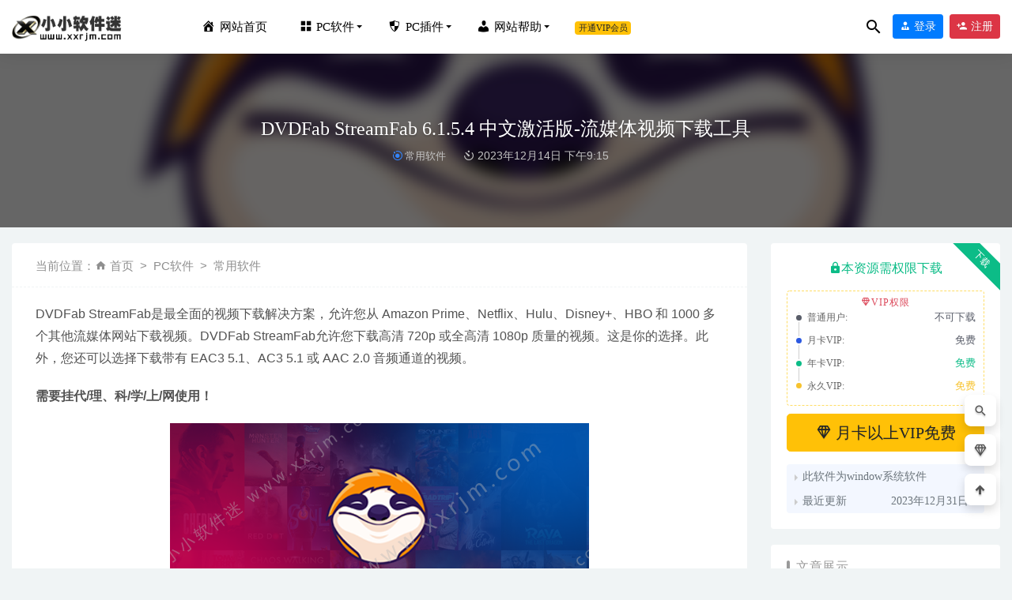

--- FILE ---
content_type: text/html; charset=UTF-8
request_url: https://www.xxrjm.com/28599.html
body_size: 13370
content:
<!doctype html>
<html lang="zh-Hans">
<head>
	<meta charset="UTF-8">
	<meta name="viewport" content="width=device-width, initial-scale=1">
	<link rel="profile" href="https://gmpg.org/xfn/11">
	<link href="https://www.xxrjm.com/wp-content/uploads/2021/01/1612013504-4282de49078bb18.png" rel="icon">
	        <title>DVDFab StreamFab 6.1.5.4 中文激活版-流媒体视频下载工具-小小软件迷</title>
    		<style>img:is([sizes="auto" i], [sizes^="auto," i]) { contain-intrinsic-size: 3000px 1500px }</style>
	<meta name="dc.title" content="DVDFab StreamFab 6.1.5.4 中文激活版-流媒体视频下载工具 - 小小软件迷">
<meta name="dc.description" content="DVDFab StreamFab是最全面的视频下载解决方案，允许您从 Amazon Prime、Ne&hellip;">
<meta name="dc.relation" content="https://www.xxrjm.com/28599.html">
<meta name="dc.source" content="https://www.xxrjm.com">
<meta name="dc.language" content="zh_CN">
<meta name="description" content="DVDFab StreamFab是最全面的视频下载解决方案，允许您从 Amazon Prime、Ne&hellip;">
<meta name="robots" content="index, follow, max-snippet:-1, max-image-preview:large, max-video-preview:-1">
<link rel="canonical" href="https://www.xxrjm.com/28599.html">
<meta property="og:url" content="https://www.xxrjm.com/28599.html">
<meta property="og:site_name" content="小小软件迷">
<meta property="og:locale" content="zh_CN">
<meta property="og:type" content="article">
<meta property="article:author" content="">
<meta property="article:publisher" content="">
<meta property="article:section" content="常用软件">
<meta property="article:tag" content="DVDFab StreamFab">
<meta property="og:title" content="DVDFab StreamFab 6.1.5.4 中文激活版-流媒体视频下载工具 - 小小软件迷">
<meta property="og:description" content="DVDFab StreamFab是最全面的视频下载解决方案，允许您从 Amazon Prime、Ne&hellip;">
<meta property="og:image" content="https://www.xxrjm.com/wp-content/uploads/2023/12/1704012526-3322da9b940ba38.png">
<meta property="og:image:secure_url" content="https://www.xxrjm.com/wp-content/uploads/2023/12/1704012526-3322da9b940ba38.png">
<meta property="og:image:width" content="300">
<meta property="og:image:height" content="200">
<meta property="fb:pages" content="">
<meta property="fb:admins" content="">
<meta property="fb:app_id" content="">
<meta name="twitter:card" content="summary">
<meta name="twitter:site" content="">
<meta name="twitter:creator" content="">
<meta name="twitter:title" content="DVDFab StreamFab 6.1.5.4 中文激活版-流媒体视频下载工具 - 小小软件迷">
<meta name="twitter:description" content="DVDFab StreamFab是最全面的视频下载解决方案，允许您从 Amazon Prime、Ne&hellip;">
<meta name="twitter:image" content="https://www.xxrjm.com/wp-content/uploads/2023/12/1704012526-3322da9b940ba38.png">
<link rel='dns-prefetch' href='//www.xxrjm.com' />
<link rel='stylesheet' id='dashicons-css' href='https://www.xxrjm.com/wp-includes/css/dashicons.min.css?ver=6.8.3' type='text/css' media='all' />
<link rel='stylesheet' id='menu-icons-extra-css' href='https://www.xxrjm.com/wp-content/plugins/menu-icons/css/extra.min.css?ver=0.13.18' type='text/css' media='all' />
<style id='classic-theme-styles-inline-css' type='text/css'>
/*! This file is auto-generated */
.wp-block-button__link{color:#fff;background-color:#32373c;border-radius:9999px;box-shadow:none;text-decoration:none;padding:calc(.667em + 2px) calc(1.333em + 2px);font-size:1.125em}.wp-block-file__button{background:#32373c;color:#fff;text-decoration:none}
</style>
<style id='global-styles-inline-css' type='text/css'>
:root{--wp--preset--aspect-ratio--square: 1;--wp--preset--aspect-ratio--4-3: 4/3;--wp--preset--aspect-ratio--3-4: 3/4;--wp--preset--aspect-ratio--3-2: 3/2;--wp--preset--aspect-ratio--2-3: 2/3;--wp--preset--aspect-ratio--16-9: 16/9;--wp--preset--aspect-ratio--9-16: 9/16;--wp--preset--color--black: #000000;--wp--preset--color--cyan-bluish-gray: #abb8c3;--wp--preset--color--white: #ffffff;--wp--preset--color--pale-pink: #f78da7;--wp--preset--color--vivid-red: #cf2e2e;--wp--preset--color--luminous-vivid-orange: #ff6900;--wp--preset--color--luminous-vivid-amber: #fcb900;--wp--preset--color--light-green-cyan: #7bdcb5;--wp--preset--color--vivid-green-cyan: #00d084;--wp--preset--color--pale-cyan-blue: #8ed1fc;--wp--preset--color--vivid-cyan-blue: #0693e3;--wp--preset--color--vivid-purple: #9b51e0;--wp--preset--gradient--vivid-cyan-blue-to-vivid-purple: linear-gradient(135deg,rgba(6,147,227,1) 0%,rgb(155,81,224) 100%);--wp--preset--gradient--light-green-cyan-to-vivid-green-cyan: linear-gradient(135deg,rgb(122,220,180) 0%,rgb(0,208,130) 100%);--wp--preset--gradient--luminous-vivid-amber-to-luminous-vivid-orange: linear-gradient(135deg,rgba(252,185,0,1) 0%,rgba(255,105,0,1) 100%);--wp--preset--gradient--luminous-vivid-orange-to-vivid-red: linear-gradient(135deg,rgba(255,105,0,1) 0%,rgb(207,46,46) 100%);--wp--preset--gradient--very-light-gray-to-cyan-bluish-gray: linear-gradient(135deg,rgb(238,238,238) 0%,rgb(169,184,195) 100%);--wp--preset--gradient--cool-to-warm-spectrum: linear-gradient(135deg,rgb(74,234,220) 0%,rgb(151,120,209) 20%,rgb(207,42,186) 40%,rgb(238,44,130) 60%,rgb(251,105,98) 80%,rgb(254,248,76) 100%);--wp--preset--gradient--blush-light-purple: linear-gradient(135deg,rgb(255,206,236) 0%,rgb(152,150,240) 100%);--wp--preset--gradient--blush-bordeaux: linear-gradient(135deg,rgb(254,205,165) 0%,rgb(254,45,45) 50%,rgb(107,0,62) 100%);--wp--preset--gradient--luminous-dusk: linear-gradient(135deg,rgb(255,203,112) 0%,rgb(199,81,192) 50%,rgb(65,88,208) 100%);--wp--preset--gradient--pale-ocean: linear-gradient(135deg,rgb(255,245,203) 0%,rgb(182,227,212) 50%,rgb(51,167,181) 100%);--wp--preset--gradient--electric-grass: linear-gradient(135deg,rgb(202,248,128) 0%,rgb(113,206,126) 100%);--wp--preset--gradient--midnight: linear-gradient(135deg,rgb(2,3,129) 0%,rgb(40,116,252) 100%);--wp--preset--font-size--small: 13px;--wp--preset--font-size--medium: 20px;--wp--preset--font-size--large: 36px;--wp--preset--font-size--x-large: 42px;--wp--preset--spacing--20: 0.44rem;--wp--preset--spacing--30: 0.67rem;--wp--preset--spacing--40: 1rem;--wp--preset--spacing--50: 1.5rem;--wp--preset--spacing--60: 2.25rem;--wp--preset--spacing--70: 3.38rem;--wp--preset--spacing--80: 5.06rem;--wp--preset--shadow--natural: 6px 6px 9px rgba(0, 0, 0, 0.2);--wp--preset--shadow--deep: 12px 12px 50px rgba(0, 0, 0, 0.4);--wp--preset--shadow--sharp: 6px 6px 0px rgba(0, 0, 0, 0.2);--wp--preset--shadow--outlined: 6px 6px 0px -3px rgba(255, 255, 255, 1), 6px 6px rgba(0, 0, 0, 1);--wp--preset--shadow--crisp: 6px 6px 0px rgba(0, 0, 0, 1);}:where(.is-layout-flex){gap: 0.5em;}:where(.is-layout-grid){gap: 0.5em;}body .is-layout-flex{display: flex;}.is-layout-flex{flex-wrap: wrap;align-items: center;}.is-layout-flex > :is(*, div){margin: 0;}body .is-layout-grid{display: grid;}.is-layout-grid > :is(*, div){margin: 0;}:where(.wp-block-columns.is-layout-flex){gap: 2em;}:where(.wp-block-columns.is-layout-grid){gap: 2em;}:where(.wp-block-post-template.is-layout-flex){gap: 1.25em;}:where(.wp-block-post-template.is-layout-grid){gap: 1.25em;}.has-black-color{color: var(--wp--preset--color--black) !important;}.has-cyan-bluish-gray-color{color: var(--wp--preset--color--cyan-bluish-gray) !important;}.has-white-color{color: var(--wp--preset--color--white) !important;}.has-pale-pink-color{color: var(--wp--preset--color--pale-pink) !important;}.has-vivid-red-color{color: var(--wp--preset--color--vivid-red) !important;}.has-luminous-vivid-orange-color{color: var(--wp--preset--color--luminous-vivid-orange) !important;}.has-luminous-vivid-amber-color{color: var(--wp--preset--color--luminous-vivid-amber) !important;}.has-light-green-cyan-color{color: var(--wp--preset--color--light-green-cyan) !important;}.has-vivid-green-cyan-color{color: var(--wp--preset--color--vivid-green-cyan) !important;}.has-pale-cyan-blue-color{color: var(--wp--preset--color--pale-cyan-blue) !important;}.has-vivid-cyan-blue-color{color: var(--wp--preset--color--vivid-cyan-blue) !important;}.has-vivid-purple-color{color: var(--wp--preset--color--vivid-purple) !important;}.has-black-background-color{background-color: var(--wp--preset--color--black) !important;}.has-cyan-bluish-gray-background-color{background-color: var(--wp--preset--color--cyan-bluish-gray) !important;}.has-white-background-color{background-color: var(--wp--preset--color--white) !important;}.has-pale-pink-background-color{background-color: var(--wp--preset--color--pale-pink) !important;}.has-vivid-red-background-color{background-color: var(--wp--preset--color--vivid-red) !important;}.has-luminous-vivid-orange-background-color{background-color: var(--wp--preset--color--luminous-vivid-orange) !important;}.has-luminous-vivid-amber-background-color{background-color: var(--wp--preset--color--luminous-vivid-amber) !important;}.has-light-green-cyan-background-color{background-color: var(--wp--preset--color--light-green-cyan) !important;}.has-vivid-green-cyan-background-color{background-color: var(--wp--preset--color--vivid-green-cyan) !important;}.has-pale-cyan-blue-background-color{background-color: var(--wp--preset--color--pale-cyan-blue) !important;}.has-vivid-cyan-blue-background-color{background-color: var(--wp--preset--color--vivid-cyan-blue) !important;}.has-vivid-purple-background-color{background-color: var(--wp--preset--color--vivid-purple) !important;}.has-black-border-color{border-color: var(--wp--preset--color--black) !important;}.has-cyan-bluish-gray-border-color{border-color: var(--wp--preset--color--cyan-bluish-gray) !important;}.has-white-border-color{border-color: var(--wp--preset--color--white) !important;}.has-pale-pink-border-color{border-color: var(--wp--preset--color--pale-pink) !important;}.has-vivid-red-border-color{border-color: var(--wp--preset--color--vivid-red) !important;}.has-luminous-vivid-orange-border-color{border-color: var(--wp--preset--color--luminous-vivid-orange) !important;}.has-luminous-vivid-amber-border-color{border-color: var(--wp--preset--color--luminous-vivid-amber) !important;}.has-light-green-cyan-border-color{border-color: var(--wp--preset--color--light-green-cyan) !important;}.has-vivid-green-cyan-border-color{border-color: var(--wp--preset--color--vivid-green-cyan) !important;}.has-pale-cyan-blue-border-color{border-color: var(--wp--preset--color--pale-cyan-blue) !important;}.has-vivid-cyan-blue-border-color{border-color: var(--wp--preset--color--vivid-cyan-blue) !important;}.has-vivid-purple-border-color{border-color: var(--wp--preset--color--vivid-purple) !important;}.has-vivid-cyan-blue-to-vivid-purple-gradient-background{background: var(--wp--preset--gradient--vivid-cyan-blue-to-vivid-purple) !important;}.has-light-green-cyan-to-vivid-green-cyan-gradient-background{background: var(--wp--preset--gradient--light-green-cyan-to-vivid-green-cyan) !important;}.has-luminous-vivid-amber-to-luminous-vivid-orange-gradient-background{background: var(--wp--preset--gradient--luminous-vivid-amber-to-luminous-vivid-orange) !important;}.has-luminous-vivid-orange-to-vivid-red-gradient-background{background: var(--wp--preset--gradient--luminous-vivid-orange-to-vivid-red) !important;}.has-very-light-gray-to-cyan-bluish-gray-gradient-background{background: var(--wp--preset--gradient--very-light-gray-to-cyan-bluish-gray) !important;}.has-cool-to-warm-spectrum-gradient-background{background: var(--wp--preset--gradient--cool-to-warm-spectrum) !important;}.has-blush-light-purple-gradient-background{background: var(--wp--preset--gradient--blush-light-purple) !important;}.has-blush-bordeaux-gradient-background{background: var(--wp--preset--gradient--blush-bordeaux) !important;}.has-luminous-dusk-gradient-background{background: var(--wp--preset--gradient--luminous-dusk) !important;}.has-pale-ocean-gradient-background{background: var(--wp--preset--gradient--pale-ocean) !important;}.has-electric-grass-gradient-background{background: var(--wp--preset--gradient--electric-grass) !important;}.has-midnight-gradient-background{background: var(--wp--preset--gradient--midnight) !important;}.has-small-font-size{font-size: var(--wp--preset--font-size--small) !important;}.has-medium-font-size{font-size: var(--wp--preset--font-size--medium) !important;}.has-large-font-size{font-size: var(--wp--preset--font-size--large) !important;}.has-x-large-font-size{font-size: var(--wp--preset--font-size--x-large) !important;}
:where(.wp-block-post-template.is-layout-flex){gap: 1.25em;}:where(.wp-block-post-template.is-layout-grid){gap: 1.25em;}
:where(.wp-block-columns.is-layout-flex){gap: 2em;}:where(.wp-block-columns.is-layout-grid){gap: 2em;}
:root :where(.wp-block-pullquote){font-size: 1.5em;line-height: 1.6;}
</style>
<link rel='stylesheet' id='wf_magnific_popup_styles-css' href='https://www.xxrjm.com/wp-content/plugins/wf-magnific-lightbox/css/magnific-popup.css?ver=6.8.3' type='text/css' media='all' />
<link rel='stylesheet' id='wfml_custom-css' href='https://www.xxrjm.com/wp-content/plugins/wf-magnific-lightbox/css/wfml-custom.css?ver=6.8.3' type='text/css' media='all' />
<link rel='stylesheet' id='bootstarp-css' href='https://www.xxrjm.com/wp-content/themes/riplus1/assets/css/bootstrap.min.css?ver=4.4.1' type='text/css' media='all' />
<link rel='stylesheet' id='materialdesignicons-css' href='https://www.xxrjm.com/wp-content/themes/riplus1/assets/css/materialdesignicons.min.css?ver=6.8.3' type='text/css' media='all' />
<link rel='stylesheet' id='plugins-css' href='https://www.xxrjm.com/wp-content/themes/riplus1/assets/css/plugins.css?ver=6.8.3' type='text/css' media='all' />
<link rel='stylesheet' id='normalize-css' href='https://www.xxrjm.com/wp-content/themes/riplus1/assets/css/normalize.css?ver=6.8.3' type='text/css' media='all' />
<link rel='stylesheet' id='app-css' href='https://www.xxrjm.com/wp-content/themes/riplus1/assets/css/app.css?ver=2.8' type='text/css' media='all' />
<script type="text/javascript" src="https://www.xxrjm.com/wp-content/themes/riplus1/assets/js/jquery-2.2.4.min.js?ver=2.2.4" id="jquery-js"></script>
<style>.header,.site-navbar .sub-menu ul{background-color:#ffffff} .site-navbar>ul>li>a,.site-navbar .sub-menu li a ,.site-navbar .sub-menu li a:hover ,.wel-navs .search-btn i ,.wel-navs .avatar_a{color:#000000} .site-navbar li.has-sub-menu>a::after {border-top: 4px solid #000000}</style><meta name="keywords" content="DVDFab StreamFab,常用软件">
<meta name="description" content="DVDFab StreamFab是最全面的视频下载解决方案，允许您从 Amazon Prime、Netflix、Hulu、Disney+、HBO 和 1000 多个其他流媒体网站下载视频。DVDFab StreamFab允许您下载高清 720p 或全高清 1080p 质量的视频。这是你的选择。此外，">
<style>.single-top .container{
min-height: 220px;
}</style></head>

<body class="wp-singular post-template-default single single-post postid-28599 single-format-standard wp-theme-riplus1 navbar-sticky">

<div id="page" class="site">
	
	
<header class="header site-header transition">
  <div class="container">
      <div class="d-flex flex-wrap align-items-center header-warp">
      				<div class="logo">
	          <a href="https://www.xxrjm.com/">
	            <img class="tap-logo" src="https://www.xxrjm.com/wp-content/uploads/2020/12/1608733488-d89aab9c0891cf6.png" alt="小小软件迷">
	          </a>
	        </div>
      	        <h2 class="site-brand-txt">小小软件迷</h2>

<style>


.site-navbar li.has-sub-menu .sub-menu .sub-menu{
    opacity: 0;
}
.site-navbar .sub-menu .has-sub-menu:hover .sub-menu{
    opacity: 1;
    
}
.site-navbar .sub-menu .has-sub-menu .sub-menu ul{
    left: 100%;
    top: -50px;
    margin: 0;
    -webkit-transform: translate(0,0) scale(1)!important;;

}
.site-navbar .sub-menu ul{
    overflow: inherit!important;
}
</style>
        <div class="site-navbar">
          <ul id="menu-%e7%94%b5%e8%84%91%e7%89%88" class="menu"><li class="menu-item menu-item-type-custom menu-item-object-custom menu-item-home menu-item-12491"><a href="https://www.xxrjm.com/"><i class="_mi _before dashicons dashicons-admin-home" aria-hidden="true"></i><span>网站首页</span></a></li>
<li class="menu-item menu-item-type-taxonomy menu-item-object-category current-post-ancestor menu-item-has-children menu-item-9276 has-sub-menu"><a href="https://www.xxrjm.com/softdown"><i class="_mi _before dashicons dashicons-screenoptions" aria-hidden="true"></i><span>PC软件</span></a>
<div class="sub-menu"><ul>
	<li class="menu-item menu-item-type-taxonomy menu-item-object-category current-post-ancestor current-menu-parent current-post-parent menu-item-12807"><a href="https://www.xxrjm.com/softdown/changyongruanjian">常用软件</a></li>
	<li class="menu-item menu-item-type-taxonomy menu-item-object-category menu-item-9759"><a href="https://www.xxrjm.com/softdown/bangongruanjain">办公软件</a></li>
	<li class="menu-item menu-item-type-taxonomy menu-item-object-category menu-item-9765"><a href="https://www.xxrjm.com/softdown/shineiwaisheji">室内外设计</a></li>
	<li class="menu-item menu-item-type-taxonomy menu-item-object-category menu-item-9823"><a href="https://www.xxrjm.com/softdown/pingmiansheji">平面设计</a></li>
	<li class="menu-item menu-item-type-taxonomy menu-item-object-category menu-item-9828"><a href="https://www.xxrjm.com/softdown/jixiesheji">机械设计</a></li>
	<li class="menu-item menu-item-type-taxonomy menu-item-object-category menu-item-9824"><a href="https://www.xxrjm.com/softdown/jianzhusheji">建筑设计</a></li>
	<li class="menu-item menu-item-type-taxonomy menu-item-object-category menu-item-9826"><a href="https://www.xxrjm.com/softdown/yingshidonghua">影视动画</a></li>
	<li class="menu-item menu-item-type-taxonomy menu-item-object-category menu-item-9822"><a href="https://www.xxrjm.com/softdown/luxiang">屏幕录像</a></li>
	<li class="menu-item menu-item-type-taxonomy menu-item-object-category menu-item-9830"><a href="https://www.xxrjm.com/softdown/wangyesheji">网页设计</a></li>
	<li class="menu-item menu-item-type-taxonomy menu-item-object-category menu-item-9825"><a href="https://www.xxrjm.com/softdown/biancheng">开发编程</a></li>
	<li class="menu-item menu-item-type-taxonomy menu-item-object-category menu-item-9827"><a href="https://www.xxrjm.com/softdown/shujufenxi">数据分析</a></li>
	<li class="menu-item menu-item-type-taxonomy menu-item-object-category menu-item-9833"><a href="https://www.xxrjm.com/softdown/luxiang">屏幕录像</a></li>
	<li class="menu-item menu-item-type-taxonomy menu-item-object-category menu-item-21939"><a href="https://www.xxrjm.com/softdown/yixueruanjian">医学软件</a></li>
</ul></div>
</li>
<li class="menu-item menu-item-type-taxonomy menu-item-object-category menu-item-has-children menu-item-9834 has-sub-menu"><a href="https://www.xxrjm.com/pcchajian"><i class="_mi _before dashicons dashicons-shield" aria-hidden="true"></i><span>PC插件</span></a>
<div class="sub-menu"><ul>
	<li class="menu-item menu-item-type-taxonomy menu-item-object-category menu-item-9876"><a href="https://www.xxrjm.com/pcchajian/cadchajian">CAD插件</a></li>
	<li class="menu-item menu-item-type-taxonomy menu-item-object-category menu-item-9872"><a href="https://www.xxrjm.com/pcchajian/3dmaxchajian">3Dmax插件</a></li>
	<li class="menu-item menu-item-type-taxonomy menu-item-object-category menu-item-9880"><a href="https://www.xxrjm.com/pcchajian/pschajian">PS插件</a></li>
	<li class="menu-item menu-item-type-taxonomy menu-item-object-category menu-item-9879"><a href="https://www.xxrjm.com/pcchajian/prchajian">PR插件</a></li>
	<li class="menu-item menu-item-type-taxonomy menu-item-object-category menu-item-9873"><a href="https://www.xxrjm.com/pcchajian/aechajian">AE插件</a></li>
	<li class="menu-item menu-item-type-taxonomy menu-item-object-category menu-item-9874"><a href="https://www.xxrjm.com/pcchajian/aichajian">AI插件</a></li>
	<li class="menu-item menu-item-type-taxonomy menu-item-object-category menu-item-9881"><a href="https://www.xxrjm.com/pcchajian/suchajian">SketchUP插件</a></li>
	<li class="menu-item menu-item-type-taxonomy menu-item-object-category menu-item-9878"><a href="https://www.xxrjm.com/pcchajian/officechajian">office插件</a></li>
</ul></div>
</li>
<li class="menu-item menu-item-type-custom menu-item-object-custom menu-item-has-children menu-item-24016 has-sub-menu"><a href="#"><i class="_mi _before dashicons dashicons-admin-users" aria-hidden="true"></i><span>网站帮助</span></a>
<div class="sub-menu"><ul>
	<li class="menu-item menu-item-type-post_type menu-item-object-page menu-item-24017"><a href="https://www.xxrjm.com/qiuruanjian">求软件</a></li>
	<li class="menu-item menu-item-type-post_type menu-item-object-page menu-item-24020"><a href="https://www.xxrjm.com/gywm/help2023">进站必看</a></li>
	<li class="menu-item menu-item-type-taxonomy menu-item-object-category menu-item-8392"><a href="https://www.xxrjm.com/question">常见问题</a></li>
</ul></div>
</li>
<li class="menu-item menu-item-type-custom menu-item-object-custom menu-item-27680"><a target="_blank" href="https://www.xxrjm.com/vipinfo"><span class="badge badge-warning">开通VIP会员</span></a></li>
</ul>        </div>

        
        <div class="d-flex flex-wrap ml-auto wel-navs">
                    <div class="wel-navs-item mr-1"><a href="#" data-action="omnisearch-open" data-target="#omnisearch" class="search-btn"> <i class="mdi mdi-magnify"></i> </a></div>
                                                          <div class="wel-navs-item">
                <a class="btn btn-primary btn-sm" href="https://www.xxrjm.com/login?redirect_to=https%3A%2F%2Fwww.xxrjm.com%2F28599.html"><i class="mdi mdi-account-tie"></i> 登录</a>
              </div>
                                          <div class="wel-navs-item">
                <a class="btn btn-danger btn-sm ml-2" href="https://www.xxrjm.com/register"><i class="mdi mdi-account-plus"></i> 注册</a>
              </div>
                                  
        </div>
        <div class="mnav-back" etap="nav_back"><i class="mdi mdi-chevron-left"></i></div>
                <div class="mnav-search" data-action="omnisearch-open" data-target="#omnisearch"><i class="mdi mdi-magnify"></i></div>
                <div class="m-mask"></div>
      </div>
  </div>
</header>
<div class="header-gap"></div>	<main id="main" role="main" class="site-main">
<div class="article-top">
  <div class="single-top">
    <div class="bg">
      <div class="bg-img lazyload visible" data-bg="https://www.xxrjm.com/wp-content/uploads/2023/12/1704012526-3322da9b940ba38.png"> </div>
      <img class="seo-img" src="https://www.xxrjm.com/wp-content/uploads/2023/12/1704012526-3322da9b940ba38.png" title="DVDFab StreamFab 6.1.5.4 中文激活版-流媒体视频下载工具" alt="DVDFab StreamFab 6.1.5.4 中文激活版-流媒体视频下载工具">
    </div>
    <div class="container m-auto">
      <header class="article-header">
        <h1 class="article-title">DVDFab StreamFab 6.1.5.4 中文激活版-流媒体视频下载工具</h1>
        <div class="article-meta">
    <span class="meta entry-category"><a href="https://www.xxrjm.com/softdown/changyongruanjian" rel="category">常用软件</a></span>
    <span class="meta"><time datetime="2023-12-14T21:15:29+08:00"><i class="mdi mdi-camera-timer"></i> 2023年12月14日 下午9:15</time></span>
    
        
    
    <span class="meta"></span>
</div>
    </header>
    </div>
  </div>
  </div><style>
 .tabs {
  display: flex;
  margin-bottom: 10px;
}
 
.tab-link {
  background-color: inherit;
  float: left;
  border: none;
  outline: none;
  cursor: pointer;
  padding: 14px 16px;
  transition: background-color 0.3s;
}
 
 
.tab-content {
  display: none;
  padding: 6px 12px;
  border: 1px solid #ccc;
  border-top: none;
}
 
.tab-content.active {
  display: block;
}	.list-group-numbered {
  counter-reset: section;
  list-style-type: none;
}
 
.list-group-numbered > .list-group-item::before {
  counter-increment: section;
  content: counter(section) ". ";
}
.me-auto{
    margin-right: auto!important;
}.tab-link {
    display: inline-block;
    line-height: 1.2;
    font-weight: 600;
    padding: 0.4rem 1rem;
    border-radius: 0.35rem;
    padding: 0.5rem 1rem;
    background-color: transparent;
    border: solid 2px rgba(33,99,232,.31);
    color: #2163e8;
    margin: 5px;
}
.active-mm{
    color: #fff;
    background-color: #2163e8;
    border-color: transparent;
}
.article-crumb-mm {
    padding: 8px 30px;
    background: #fff;
    border-bottom: 1px dashed #f0f4f5;
    border-radius: 4px 4px 0 0;
}
.tab-pane ol{
    padding-left: 0em;
}
@media (max-width: 768px){
.breadcrumb {
    display: none;}
.article-crumb-mm{
    padding: 0px 5px;
}

}
.pur-update-button {
    background: #FFFFFF;
    color: #2163e8;
    padding: 15px 25px;
    border: solid 2px rgba(33,99,232,.31);
    border-radius: 5px;
    cursor: pointer;
    transition: background 0.3s;
}

.pur-update-button:hover {
    background: #FFFFFF;
}

.pur-update-button.loading {
    background: #FFFFFF;
    cursor: not-allowed;
}
.pur-message {
    position: fixed;
    top: 50%;
    left: 50%;
    transform: translate(-50%, -50%);
    background: #0073aa;
    color: white;
    padding: 15px 25px;
    border-radius: 5px;
    box-shadow: 0 2px 5px rgba(0,0,0,0.2);
    z-index: 9999;
    display: none;
}
</style>
	<div class="container">
		<div class="row">
			<div class="content-area col-lg-9">
								
				<div class="article-crumb-mm">
				   	
<div class="tabs">
<!--
<button class="tab-link momo active-mm" onclick="openTab(event, 'details')">详情内容</button>
-->
  
   </div>
				    
				    <ol class="breadcrumb">当前位置：<li class="home"><i class="mdi mdi-home"></i> <a href="https://www.xxrjm.com">首页</a></li><li><a href="https://www.xxrjm.com/softdown">PC软件</a></li><li><a href="https://www.xxrjm.com/softdown/changyongruanjian">常用软件</a></li></ol></div>
				<article id="article-content details" class="article-content post-28599 post type-post status-publish format-standard has-post-thumbnail hentry category-changyongruanjian tag-dvdfab-streamfab">
				<p>DVDFab StreamFab是最全面的视频下载解决方案，允许您从 Amazon Prime、Netflix、Hulu、Disney+、HBO 和 1000 多个其他流媒体网站下载视频。DVDFab StreamFab允许您下载高清 720p 或全高清 1080p 质量的视频。这是你的选择。此外，您还可以选择下载带有 EAC3 5.1、AC3 5.1 或 AAC 2.0 音频通道的视频。</p>
<p><strong>需要挂代/理、科/学/上/网使用！</strong></p>
<p><a href="https://www.xxrjm.com/wp-content/uploads/2023/07/1702558914-a9a00de978b7e5d.png"><noscript><img fetchpriority="high" decoding="async" title="DVDFab StreamFab 6.1.5.4 中文激活版-流媒体视频下载工具插图" alt="DVDFab StreamFab 6.1.5.4 中文激活版-流媒体视频下载工具插图"  class="aligncenter size-full wp-image-30972" src="https://www.xxrjm.com/wp-content/uploads/2023/07/1702558914-a9a00de978b7e5d.png"  width="530" height="320" data-headline="Snipaste_2023-12-14_20-58-19" /></noscript><img fetchpriority="high" decoding="async" title="DVDFab StreamFab 6.1.5.4 中文激活版-流媒体视频下载工具插图" alt="DVDFab StreamFab 6.1.5.4 中文激活版-流媒体视频下载工具插图"  class="aligncenter size-full wp-image-30972 lazyload" src="[data-uri]" data-src="https://www.xxrjm.com/wp-content/uploads/2023/07/1702558914-a9a00de978b7e5d.png"  width="530" height="320" data-headline="Snipaste_2023-12-14_20-58-19" /></a></p>
<p>&nbsp;</p>
<p><a href="https://www.xxrjm.com/wp-content/uploads/2023/07/1702558922-c29afaf97a3b4f7.png"><noscript><img decoding="async" title="DVDFab StreamFab 6.1.5.4 中文激活版-流媒体视频下载工具插图(1)" alt="DVDFab StreamFab 6.1.5.4 中文激活版-流媒体视频下载工具插图(1)"  class="aligncenter size-full wp-image-30973" src="https://www.xxrjm.com/wp-content/uploads/2023/07/1702558922-c29afaf97a3b4f7.png"  width="1251" height="745" data-headline="Snipaste_2023-12-14_20-59-49" /></noscript><img decoding="async" title="DVDFab StreamFab 6.1.5.4 中文激活版-流媒体视频下载工具插图(1)" alt="DVDFab StreamFab 6.1.5.4 中文激活版-流媒体视频下载工具插图(1)"  class="aligncenter size-full wp-image-30973 lazyload" src="[data-uri]" data-src="https://www.xxrjm.com/wp-content/uploads/2023/07/1702558922-c29afaf97a3b4f7.png"  width="1251" height="745" data-headline="Snipaste_2023-12-14_20-59-49" /></a></p>
<p>使用 DVDFab StreamFab，您可以下载视频并将其保存为 MP4 文件，该格式与大多数设备兼容。在多个媒体播放器上播放和分享您下载的视频，无需担心。除了音频和字幕语言的选择之外，StreamFab 产品还可以让您根据您的具体需求选择如何处理字幕。</p>
<p><a href="https://www.xxrjm.com/wp-content/uploads/2023/07/1702558932-fcce0d563beae08.png"><noscript><img decoding="async" title="DVDFab StreamFab 6.1.5.4 中文激活版-流媒体视频下载工具插图(2)" alt="DVDFab StreamFab 6.1.5.4 中文激活版-流媒体视频下载工具插图(2)"  class="aligncenter size-full wp-image-30974" src="https://www.xxrjm.com/wp-content/uploads/2023/07/1702558932-fcce0d563beae08.png"  width="1251" height="749" data-headline="Snipaste_2023-12-14_20-59-33" /></noscript><img decoding="async" title="DVDFab StreamFab 6.1.5.4 中文激活版-流媒体视频下载工具插图(2)" alt="DVDFab StreamFab 6.1.5.4 中文激活版-流媒体视频下载工具插图(2)"  class="aligncenter size-full wp-image-30974 lazyload" src="[data-uri]" data-src="https://www.xxrjm.com/wp-content/uploads/2023/07/1702558932-fcce0d563beae08.png"  width="1251" height="749" data-headline="Snipaste_2023-12-14_20-59-33" /></a></p>
<p><a href="https://www.xxrjm.com/wp-content/uploads/2023/07/1702558933-fc920b423c89cda.png"><noscript><img loading="lazy" decoding="async" title="DVDFab StreamFab 6.1.5.4 中文激活版-流媒体视频下载工具插图(3)" alt="DVDFab StreamFab 6.1.5.4 中文激活版-流媒体视频下载工具插图(3)"  class="aligncenter size-full wp-image-30975" src="https://www.xxrjm.com/wp-content/uploads/2023/07/1702558933-fc920b423c89cda.png"  width="740" height="900" data-headline="Snipaste_2023-12-14_21-00-18" /></noscript><img loading="lazy" decoding="async" title="DVDFab StreamFab 6.1.5.4 中文激活版-流媒体视频下载工具插图(3)" alt="DVDFab StreamFab 6.1.5.4 中文激活版-流媒体视频下载工具插图(3)"  class="aligncenter size-full wp-image-30975 lazyload" src="[data-uri]" data-src="https://www.xxrjm.com/wp-content/uploads/2023/07/1702558933-fc920b423c89cda.png"  width="740" height="900" data-headline="Snipaste_2023-12-14_21-00-18" /></a></p>
<h3>DVDFab StreamFab 特点:</h3>
<p>内置浏览器让您更好地选择视频<br />
从 Amazon、Netflix、Disney Plus 等下载视频。<br />
下载 1080p 和 EAC3 5.1 音频格式的视频<br />
下载 MP4 格式的视频<br />
去除下载过程中的广告<br />
根据您的用户界面语言选择音频和字幕语言<br />
将字幕下载为 SRT 文件或将其附加到视频中<br />
在预定时间自动下载新发布的剧集<br />
海量下载，速度快<br />
保存与媒体服务器兼容的元数据<br />
将下载内容导入 Blu-ray Creator 以在家创建蓝光<br />
从 YouTube、Facebook 和其他网站下载视频</p>
<h3>安装教程：</h3>
<p>1.安装主程序，安装完关闭软件。</p>
<p>2.将Crack内的文件复制到软件安装目录替换。</p>
<p>默认安装目录：C:\Program Files\DVDFab\StreamFab</p>
<div class="entry-share">
    <div class="row justify-content-between align-items-center">
        <div class="col-md mt-3">
            <button type="button" class="go-star-btn2 btn btn-sm mr-2 btn-outline-warning" data-id="28599"><i class="mdi mdi-star"></i> 收藏</button><button type="button" class="go-poster-img btn btn-sm btn-outline-info mr-2" data-id="28599"><i class="mdi mdi-file-image"></i> 海报</button><button type="button" class="go-copy share-link btn btn-sm btn-outline-info mr-2" data-clipboard-text="https://www.xxrjm.com/28599.html"><i class="mdi mdi-content-copy"></i> 分享链接：https://www.xxrjm.com/28599.html</button>        </div>
                <div class="col-auto mt-3">
            分享到 :            <a href="javascript:;" data-share="weixin" data-qr="https://www.xxrjm.com/wp-content/themes/riplus1/inc/qrcode.php?data=https://www.xxrjm.com/28599.html" class="go-share share-weixin"><i class="mdi mdi-wechat"></i></a>
            <a href="" data-share="qq" class="go-share share-qq"><i class="mdi mdi-qqchat"></i></a>
            <a href="" data-share="weibo" class="go-share share-weibo"><i class="mdi mdi-sina-weibo"></i></a>
        </div>
            </div>
</div>				</article>
				
				<article id="faq" class="article-content post-28599 post type-post status-publish format-standard has-post-thumbnail hentry category-changyongruanjian tag-dvdfab-streamfab" style="display:none;">
		
	<div class="tab-pane fade show active" id="pills-faq" role="tabpanel" aria-labelledby="pills-faq-tab">
	
	    <ol class="list-group list-group-numbered">
		  		  	<li class="list-group-item list-group-item-info d-flex justify-content-between align-items-start">
			    <div class="ms-2 me-auto">
			      <div class="fw-bold">免费下载或者VIP会员资源能否直接商用？</div>
			      <div class="text-muted">本站所有资源版权均属于原作者所有，这里所提供资源均只能用于参考学习用，请勿直接商用。若由于商用引起版权纠纷，一切责任均由使用者承担。更多说明请参考 VIP介绍。</div>
			    </div>
			</li>
	    		  	<li class="list-group-item list-group-item-info d-flex justify-content-between align-items-start">
			    <div class="ms-2 me-auto">
			      <div class="fw-bold">提示下载完但解压或打开不了？</div>
			      <div class="text-muted">最常见的情况是下载不完整: 可对比下载完压缩包的与网盘上的容量，若小于网盘提示的容量则是这个原因。这是浏览器下载的bug，建议用百度网盘软件或迅雷下载。 若排除这种情况，可在对应资源底部留言，或联络我们。</div>
			    </div>
			</li>
	    		  	<li class="list-group-item list-group-item-info d-flex justify-content-between align-items-start">
			    <div class="ms-2 me-auto">
			      <div class="fw-bold">找不到素材资源介绍文章里的示例图片？</div>
			      <div class="text-muted">对于会员专享、整站源码、程序插件、网站模板、网页模版等类型的素材，文章内用于介绍的图片通常并不包含在对应可供下载素材包内。这些相关商业图片需另外购买，且本站不负责(也没有办法)找到出处。 同样地一些字体文件也是这种情况，但部分素材会在素材包内有一份字体下载链接清单。</div>
			    </div>
			</li>
	    		  	<li class="list-group-item list-group-item-info d-flex justify-content-between align-items-start">
			    <div class="ms-2 me-auto">
			      <div class="fw-bold">付款后无法显示下载地址或者无法查看内容？</div>
			      <div class="text-muted">如果您已经成功付款但是网站没有弹出成功提示，请联系站长提供付款信息为您处理</div>
			    </div>
			</li>
	    		  	<li class="list-group-item list-group-item-info d-flex justify-content-between align-items-start">
			    <div class="ms-2 me-auto">
			      <div class="fw-bold">购买该资源后，可以退款吗？</div>
			      <div class="text-muted">源码素材属于虚拟商品，具有可复制性，可传播性，一旦授予，不接受任何形式的退款、换货要求。请您在购买获取之前确认好 是您所需要的资源</div>
			    </div>
			</li>
	    		</ol>

	</div>
					</article>
				<div class="entry-page">
	<div class="row">
                	<div class="col-lg-6">
                <div class="lazyload visible entry-page-prev" data-bg="https://www.xxrjm.com/wp-content/uploads/2023/12/1704012750-f457dd0d8e82101.png">
                    <a href="https://www.xxrjm.com/29846.html" title="Alpaca 2.9.2 中文汉化版 -PS羊驼汉化插件">
                        <span>Alpaca 2.9.2 中文汉化版 -PS羊驼汉化插件</span>
                    </a>
                    <div class="entry-page-info">
                        <span class="float-left"><i class="mdi mdi-chevron-left"></i> 上一篇</span>
                        <span class="float-right">2023-12-14</span>
                    </div>
                </div>
            </div>
                        	<div class="col-lg-6">
                <div class="lazyload visible entry-page-next" data-bg="https://www.xxrjm.com/wp-content/uploads/2023/12/1704012315-225edf8c1c17c64.png">
                    <a href="https://www.xxrjm.com/9601.html" title="K-Lite Mega Codec Pack 18.0.0最新版">
                        <span>K-Lite Mega Codec Pack 18.0.0最新版</span>
                    </a>
                    <div class="entry-page-info">
                        <span class="float-left">2023-12-14</span>
                        <span class="float-right">下一篇  <i class="mdi mdi-chevron-right"></i></span>
                    </div>
                </div>
            </div>
            </div>
</div>

				

			</div>
							<div class="widget-area col-lg-3">
					
<aside class="sidebar">
	<div id="_riplus_widget_down-4" class="widget riplus-widget-down"><span class="down-msg">下载</span><div class="buy-title"><i class="mdi mdi-lock"></i>本资源需权限下载</div><div class="buy-desc"><div class="prices-rate"><ul class="prices-info">
        <a class="vip-rete-tips"><i class="mdi mdi-diamond-stone"></i>VIP权限</a>
    <li class="price-item nov">普通用户: <span>不可下载</span></li>
    <li class="price-item no">月卡VIP: <span>免费</span></li>
    <li class="price-item vip">年卡VIP: <span>免费</span></li>
    <li class="price-item-m boosvip">永久VIP: <span>免费</span></li>                    </ul></div></div><a href="https://www.xxrjm.com/user?action=vip" class="btn btn-lg btn-warning btn-block mb-3"><i class="mdi mdi-diamond-stone"></i> 月卡以上VIP免费</a><div class="other-info"><ul><li><span>此软件为window系统软件</span><span></span></li><li><span>最近更新</span><span>2023年12月31日</span></li></ul></div></div><div id="_riplus_widget_post-3" class="widget riplus-widget-posts"><h5 class="widget-title">文章展示</h5><div class="widget-posts"><li><div class="thumb float-left"><div class="entry-media"><div class="placeholder" style="padding-bottom: 75%"><a href="https://www.xxrjm.com/23268.html"><img class="lazyload" data-src="https://www.xxrjm.com/wp-content/uploads/2024/03/1711211404-04f3d0dbaabf292.png" src="[data-uri]" alt="YT下载器 YT Downloader v10.1.3 中文汉化破解版" /> </a></div></div></div><div class="title"><a href="https://www.xxrjm.com/23268.html" rel="bookmark" title="YT下载器 YT Downloader v10.1.3 中文汉化破解版">YT下载器 YT Downloader v10.1.3 中文汉化破解版</a></div></li><li><div class="thumb float-left"><div class="entry-media"><div class="placeholder" style="padding-bottom: 75%"><a href="https://www.xxrjm.com/36105.html"><img class="lazyload" data-src="https://www.xxrjm.com/wp-content/uploads/2026/01/1768787253-5592d5abaca4239.png" src="[data-uri]" alt="ON1 Effects 2026.2 v20.2.1.17958 AI全功能解锁版" /> </a></div></div></div><div class="title"><a href="https://www.xxrjm.com/36105.html" rel="bookmark" title="ON1 Effects 2026.2 v20.2.1.17958 AI全功能解锁版">ON1 Effects 2026.2 v20.2.1.17958 AI全功能解锁版</a></div></li><li><div class="thumb float-left"><div class="entry-media"><div class="placeholder" style="padding-bottom: 75%"><a href="https://www.xxrjm.com/36102.html"><img class="lazyload" data-src="https://www.xxrjm.com/wp-content/uploads/2026/01/1768786787-309e4fd3847d775.png" src="[data-uri]" alt="ON1 Resize AI 2026.2 v20.2.1.17865 AI全功能解锁版" /> </a></div></div></div><div class="title"><a href="https://www.xxrjm.com/36102.html" rel="bookmark" title="ON1 Resize AI 2026.2 v20.2.1.17865 AI全功能解锁版">ON1 Resize AI 2026.2 v20.2.1.17865 AI全功能解锁版</a></div></li><li><div class="thumb float-left"><div class="entry-media"><div class="placeholder" style="padding-bottom: 75%"><a href="https://www.xxrjm.com/36089.html"><img class="lazyload" data-src="https://www.xxrjm.com/wp-content/uploads/2026/01/1768786905-c823c9ae2dfceaa.png" src="[data-uri]" alt="ON1 Photo RAW MAX 2026.2 v20.2.1.17865 AI全功能解锁版" /> </a></div></div></div><div class="title"><a href="https://www.xxrjm.com/36089.html" rel="bookmark" title="ON1 Photo RAW MAX 2026.2 v20.2.1.17865 AI全功能解锁版">ON1 Photo RAW MAX 2026.2 v20.2.1.17865 AI全功能解锁版</a></div></li><li><div class="thumb float-left"><div class="entry-media"><div class="placeholder" style="padding-bottom: 75%"><a href="https://www.xxrjm.com/21309.html"><img class="lazyload" data-src="https://www.xxrjm.com/wp-content/uploads/2023/12/1704000783-a0dab61e2c89c5b.png" src="[data-uri]" alt="CAD迷你看图 2026R2中文破解版+和谐补丁" /> </a></div></div></div><div class="title"><a href="https://www.xxrjm.com/21309.html" rel="bookmark" title="CAD迷你看图 2026R2中文破解版+和谐补丁">CAD迷你看图 2026R2中文破解版+和谐补丁</a></div></li></div></div></aside>				</div>
					</div>

	</div>
	<script>
function openTab(evt, tabName) {
  // 获取所有文章（article）元素
  var articles = document.querySelectorAll('.content-area article');
  
  // 隐藏所有文章
  articles.forEach(function(article) {
    article.style.display = 'none';
  });
 
  // 显示选定的tab内容
  if (tabName === 'faq') {
    document.getElementById('faq').style.display = 'block';
  } else if (tabName === 'details') {
    // 假设您还有其他逻辑来显示详情内容
    // 这里我们简单地显示第一个article作为示例
    articles[0].style.display = 'block';
  }
 
  // 阻止按钮的默认行为（如果有的话）
  evt.preventDefault();
}

	function toggleActiveMomo(evt) {
    if (!evt.target.classList.contains('momo')) {
        return; 
    }
    document.querySelectorAll('.momo').forEach(button => {
        button.classList.remove('active-mm');
    });
    evt.target.classList.add('active-mm');
}
document.addEventListener('DOMContentLoaded', function() {
    document.querySelectorAll('.momo').forEach(button => {
        button.addEventListener('click', toggleActiveMomo);
    });
});
	</script>	</main><!-- #main -->
	
	<footer class="site-footer">
		
		<div class="footer-copyright d-flex">
			<div class="container">
			    <p>Copyright © 2021 <a href="https://www.xxrjm.com/">由wordpress强力驱动</a> - All rights reserved<a href="https://beian.miit.gov.cn" target="_blank" rel="noreferrer nofollow">京ICP备18888888号-1</a></p>
			    <ul class="link-footer-bottom hidden-sm"><li><a href="https://www.xxrjm.com/gywm"><span>关于我们</span></a></li>
 <li><a href="https://www.xxrjm.com/gywm"><span>联系我们</span></a></li> 
<li><a href="https://www.xxrjm.com/gywm"><span>用户协议</span></a></li> 
<li><a href="https://www.xxrjm.com/sitemap.xml"><span>百度地图</span></a></li> 

<li class="back-to-top"><a href="#">返回顶部</a></li></ul>
			</div>
		</div>
	</footer><!-- #footer -->
	<div class="rollbar">
	    <div class="rollbar-item active" data-action="omnisearch-open" data-target="#omnisearch" data-toggle="tooltip" data-placement="left" title="" data-original-title="搜索"><a href=""><i class="mdi mdi-magnify"></i></a>
	    </div>
				<div class="rollbar-item tap-qq" data-toggle="tooltip" data-placement="left" title="VIP介绍"><a target="_blank" href="https://www.xxrjm.com/vipinfo"><i class="mdi mdi-diamond-stone"></i></a></div>
		
				    
	    <div class="rollbar-item back-to-top" data-toggle="tooltip" data-placement="left" title="返回顶部"><i class="mdi mdi-arrow-up-thick"></i></div>
	</div>

</div><!-- #page -->

<div id="omnisearch" class="omnisearch">
    <div class="container">
        <!-- Search form -->
        <form class="omnisearch-form" method="get" action="https://www.xxrjm.com/">
            <div class="form-group">
                <div class="input-group input-group-merge input-group-flush">
                    <div class="input-group-prepend">
                        <span class="input-group-text"><i class="mdi mdi-magnify"></i></span>
                    </div>
                    <input type="text" class="search-ajax-input form-control" name="s" value="" placeholder="搜索关键词尽量短点,有助于准确搜索" autocomplete="off">
                </div>
            </div>
        </form>
        <div class="omnisearch-suggestions">
            <div class="search-keywords">
                <a href="https://www.xxrjm.com/pcchajian" class="tag-cloud-link tag-link-805 tag-link-position-1" style="font-size: 14px;">PC插件</a>
<a href="https://www.xxrjm.com/softdown/bangongruanjain/pdf" class="tag-cloud-link tag-link-9 tag-link-position-2" style="font-size: 14px;">PDF</a>
<a href="https://www.xxrjm.com/softdown/pingmiansheji/topaz" class="tag-cloud-link tag-link-1127 tag-link-position-3" style="font-size: 14px;">Topaz</a>
<a href="https://www.xxrjm.com/pcchajian/pschajian" class="tag-cloud-link tag-link-813 tag-link-position-4" style="font-size: 14px;">PS插件</a>
<a href="https://www.xxrjm.com/softdown/svipziyuan" class="tag-cloud-link tag-link-1773 tag-link-position-5" style="font-size: 14px;">稀缺资源</a>
<a href="https://www.xxrjm.com/lishisoft" class="tag-cloud-link tag-link-3 tag-link-position-6" style="font-size: 14px;">历史软件不再更新</a>
<a href="https://www.xxrjm.com/softdown" class="tag-cloud-link tag-link-1 tag-link-position-7" style="font-size: 14px;">PC软件</a>
<a href="https://www.xxrjm.com/softdown/changyongruanjian" class="tag-cloud-link tag-link-1111 tag-link-position-8" style="font-size: 14px;">常用软件</a>            </div>
            <h6 class="heading">随机推荐</h6>
            <div class="row">
                <div class="col-12">
                    <ul id="search-ajax-res" class="list-unstyled mb-0">
                                                <li><a class="list-link" target="_blank" href="https://www.xxrjm.com/2758.html"><i class="mdi mdi-orbit"></i>3dmax2011简体中文版下载地址和安装教程<span> 2019-11-21</span></a></li><li><a class="list-link" target="_blank" href="https://www.xxrjm.com/27267.html"><i class="mdi mdi-orbit"></i>Adobe Lightroom Classic 12.5.0.1 (Lrc2023) 中文破解版<span> 2023-08-21</span></a></li><li><a class="list-link" target="_blank" href="https://www.xxrjm.com/22726.html"><i class="mdi mdi-orbit"></i>剪映专业版v3.7.0.9044-视频剪辑软件<span> 2023-01-09</span></a></li><li><a class="list-link" target="_blank" href="https://www.xxrjm.com/19307.html"><i class="mdi mdi-orbit"></i>ABBYY FineReader PDF 15 v15.0.114.4683<span> 2022-10-18</span></a></li><li><a class="list-link" target="_blank" href="https://www.xxrjm.com/9346.html"><i class="mdi mdi-orbit"></i>苹果Mac矢量图处理软件 Serif Affinity Designer for Mac v1.8.2 中文版<span> 2020-03-18</span></a></li>                    </ul>
                </div>
            </div>
        </div>
    </div>
</div>
<nav class="m-menubar">
    <ul>
    	<li class=""><a href="https://www.xxrjm.com"><i class="mdi mdi-home"></i>首页</a><li class=""><a href="https://www.xxrjm.com/softdown"><i class="mdi mdi-camera-metering-partial"></i>PC</a><li class=""><a href="https://www.xxrjm.com/pcchajian"><i class="mdi mdi-caps-lock"></i>插件</a><li class=""><a href="https://www.xxrjm.com/user"><i class="mdi mdi-account-tie"></i>我的</a>    </ul>
</nav><script type="speculationrules">
{"prefetch":[{"source":"document","where":{"and":[{"href_matches":"\/*"},{"not":{"href_matches":["\/wp-*.php","\/wp-admin\/*","\/wp-content\/uploads\/*","\/wp-content\/*","\/wp-content\/plugins\/*","\/wp-content\/themes\/riplus1\/*","\/*\\?(.+)"]}},{"not":{"selector_matches":"a[rel~=\"nofollow\"]"}},{"not":{"selector_matches":".no-prefetch, .no-prefetch a"}}]},"eagerness":"conservative"}]}
</script>
<script type="text/javascript" src="https://www.xxrjm.com/wp-content/plugins/wf-magnific-lightbox/js/jquery.magnific-popup.min.1.0.1.js?ver=1.0" id="wf_magnific_popup_scripts-js"></script>
<script type="text/javascript" id="wfml_init-js-extra">
/* <![CDATA[ */
var WfmlOptions = {"lang":"zh"};
/* ]]> */
</script>
<script type="text/javascript" src="https://www.xxrjm.com/wp-content/plugins/wf-magnific-lightbox/js/wfml-init.js?ver=1.4" id="wfml_init-js"></script>
<script type="text/javascript" src="https://www.xxrjm.com/wp-content/themes/riplus1/assets/js/popper.min.js?ver=1.16.0" id="popper-js"></script>
<script type="text/javascript" src="https://www.xxrjm.com/wp-content/themes/riplus1/assets/js/bootstrap.min.js?ver=4.4.1" id="bootstarp-js"></script>
<script type="text/javascript" src="https://www.xxrjm.com/wp-content/themes/riplus1/assets/js/plugins.js?ver=2.8" id="plugins-js"></script>
<script type="text/javascript" id="app-js-extra">
/* <![CDATA[ */
var riplus = {"site_name":"\u5c0f\u5c0f\u8f6f\u4ef6\u8ff7","home_url":"https:\/\/www.xxrjm.com","ajaxurl":"https:\/\/www.xxrjm.com\/wp-admin\/admin-ajax.php","is_singular":"1","is_lightgallery":"0","pay_type_html":{"html":"<div class=\"pay-button-box\"><div class=\"pay-item\" id=\"alipay\" data-type=\"11\"><i class=\"alipay\"><\/i><span>\u652f\u4ed8\u5b9d<\/span><\/div><div class=\"pay-item\" id=\"weixinpay\" data-type=\"12\"><i class=\"weixinpay\"><\/i><span>\u5fae\u4fe1\u652f\u4ed8<\/span><\/div><\/div>","alipay":11,"weixinpay":12,"paypal":0}};
/* ]]> */
</script>
<script type="text/javascript" src="https://www.xxrjm.com/wp-content/themes/riplus1/assets/js/app.js?ver=2.8" id="app-js"></script>
<script type="text/javascript" src="https://www.xxrjm.com/wp-includes/js/comment-reply.min.js?ver=6.8.3" id="comment-reply-js" async="async" data-wp-strategy="async"></script>
</body>
</html>
